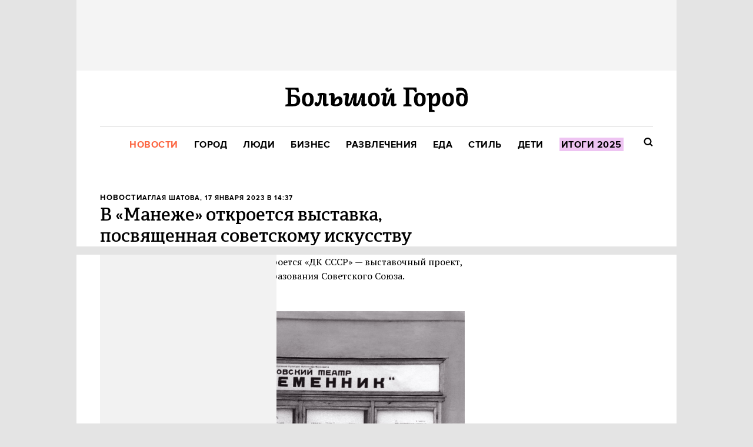

--- FILE ---
content_type: text/html; charset=utf-8
request_url: https://bg.ru/bg/city/city-news/9033-iskusstvo-sssr-manezh
body_size: 20030
content:
<!DOCTYPE HTML><html lang="ru"><head><meta charset="UTF-8"><link rel="icon" href="/favicon.ico" sizes="32x32"><link rel="icon" href="https://bg.ru/gui/favicon-d1e26560cf3267a70bfaceb7c8d4080d0ddf0b18123993304fa80e4253abfc1c.png"><link rel="apple-touch-icon" href="https://bg.ru/gui/apple-touch-icon-8f5a3588a83b06f69fb263a5a99216931fcede069ba4606eaebc0abe88fd17e7.png"><meta name="viewport" content="width=1024"><title>В «Манеже» откроется выставка, посвященная советскому искусству — Большой город</title><link rel="canonical" href="https://bg.ru/bg/city/city-news/9033-iskusstvo-sssr-manezh"><meta property="article:author" content="https://bg.ru/users/243">
<meta property="article:modified_time" content="2025-02-26T14:49:08+0300">
<meta property="article:published_time" content="2023-01-17T14:37:37+0300">
<meta property="article:section" content="Город">
<meta property="article:tag" content="новости, выставки, Выставка, Искусство, «Манеж», советское искусство">
<meta property="fb:app_id" content="">
<meta property="og:description" content="На ней будут представлены работы известных советских художников, мозаика и эскизы Мавзолея 
">
<meta property="og:image" content="https://cdn.bg.ru/bg.ru/post-og_image/Uamd11SudvYQ8OtRk5-9wQ.png">
<meta property="og:site_name" content="Большой город">
<meta property="og:title" content="В «Манеже» откроется выставка, посвященная советскому искусству">
<meta property="og:type" content="article">
<meta property="og:url" content="https://bg.ru/bg/city/city-news/9033-iskusstvo-sssr-manezh">
<meta property="twitter:card" content="summary_large_image">
<meta property="twitter:description" content="На ней будут представлены работы известных советских художников, мозаика и эскизы Мавзолея 
">
<meta property="twitter:domain" content="bg.ru">
<meta property="twitter:image" content="https://cdn.bg.ru/bg.ru/post-og_image/Uamd11SudvYQ8OtRk5-9wQ.png">
<meta property="twitter:site" content="@bg_ru">
<meta property="twitter:title" content="Новости. В «Манеже» откроется выставка, посвященная советскому искусству"><link rel="alternate" type="application/rss+xml" title="Статьи — Большой город Москва" href="/feeds.atom" />
<link rel="alternate" type="application/rss+xml" title="Статьи рубрики «Город» — Большой город" href="/feeds.atom?topic=city" />
<link rel="alternate" type="application/rss+xml" title="Статьи в потоке «Новости» — Большой город" href="/feeds.atom?flow=city-news" /><meta name="description" content="На ней будут представлены работы известных советских художников, мозаика и эскизы Мавзолея — Большой город"><meta name="csrf-param" content="authenticity_token" />
<meta name="csrf-token" content="qJ4Hrwi+JQlheFpTox4a1II6kOjfQKbS9ryAMWIDIw9Nx9lAx9izVR47NnndiqmHq/JRd5RRiq/bn9A4zpyHAQ==" /><link rel="stylesheet" media="all" href="https://bg.ru/gui/application-05b73b457e1eefe82e6e7f4818e9bc1c06e2ce5eb0ae7ba68e1e5fb260cc0430.css" /><link rel="stylesheet" media="all" href="https://bg.ru/gui/style-pack-36-3cff8077e4944c984517250240835f42aae506b7649d083395f2ac150a0bb5cd.css" /><script>var LAM = {CurrentUser: {"logged_in":false},Components: {},Apps: {},Applications: {},Utils: {},Observer: {},Debug: function() { if (window.console) console.log(arguments); },DustGlobals: {},WidgetsContent: { interesting_posts: {"posts":[{"id":30954,"published":true,"is_featured":true,"is_any_featured":true,"is_super_featured":false,"is_news_post":false,"title":"В парке Горького тихо открылась Пушкинская набережная: Чем там заняться","title_with_tags":"В&nbsp;парке Горького тихо открылась Пушкинская набережная: Чем там заняться","full_name":"Кристина Захезина","cover_color":"ffffff","url_params":{"space":"bg","topic":"city","flow":"place","post":"30954-pushkinskaya"},"flow":"Место","topic":"Город","flow_id":15,"user":141,"published_at":"2026-01-12T15:17:08.000+03:00","url":"https://bg.ru/bg/city/place/30954-pushkinskaya","image_featured":"https://cdn.bg.ru/bg.ru/post-image_featured/_a3pTSnic0DHIYXVvYEcmA-default_opt.webp","image_featured_original":"https://cdn.bg.ru/bg.ru/post-image_featured/_a3pTSnic0DHIYXVvYEcmA-original_opt.webp","image_featured_meta":{"w":300,"h":200},"image":"https://cdn.bg.ru/bg.ru/post-image_featured/_a3pTSnic0DHIYXVvYEcmA-default_opt.webp","image_orig":"https://cdn.bg.ru/bg.ru/post-image_featured/_a3pTSnic0DHIYXVvYEcmA.jpg","cover_style_id":2,"comments_count":0,"views_count":5475,"is_online":false,"body_preamble":"Гулять целый день от «Музеона» до Воробьевых гор, играть в керлинг или любоваться отсылками к Дейнеке","weight":21,"badge_hide_title":false,"layout":null,"theme":null,"is_promoted":false,"promoted_color":"5594D7","promoted_name":"","image_featured_x2":"https://cdn.bg.ru/bg.ru/post-image_featured/_a3pTSnic0DHIYXVvYEcmA-default_x2_opt.webp","microformat":false,"style_pack_id":39,"fresh":false,"is_important":false,"badge_updated_at":null,"fresh_at":"2026-01-12T15:17:08.000+03:00"},{"id":30898,"published":true,"is_featured":false,"is_any_featured":true,"is_super_featured":true,"is_news_post":false,"title":"Не только айфон: Гаджеты — подарки на любой вкус и бюджет","title_with_tags":"Не&nbsp;только айфон: Гаджеты&nbsp;— подарки на&nbsp;любой вкус и&nbsp;бюджет","full_name":"Aлина Калинина","cover_color":"ffffff","url_params":{"space":"bg","topic":"city","flow":"gadget","post":"30898-gagets-2526"},"flow":"Гаджеты","topic":"Город","flow_id":137,"user":25,"published_at":"2025-12-25T15:43:33.000+03:00","url":"https://bg.ru/bg/city/gadget/30898-gagets-2526","image_featured":"https://cdn.bg.ru/bg.ru/post-image_featured/uGLpcjc-FlxQ6Mq6OyrMTw-default_opt.webp","image_featured_original":"https://cdn.bg.ru/bg.ru/post-image_featured/uGLpcjc-FlxQ6Mq6OyrMTw-original_opt.webp","image_featured_meta":{"w":300,"h":199},"image":"https://cdn.bg.ru/bg.ru/post-image_featured/uGLpcjc-FlxQ6Mq6OyrMTw-default_opt.webp","image_orig":"https://cdn.bg.ru/bg.ru/post-image_featured/uGLpcjc-FlxQ6Mq6OyrMTw.jpg","cover_style_id":1,"comments_count":0,"views_count":8109,"is_online":false,"body_preamble":"Наушники, смартфоны, умные часы и многое другое","weight":21,"badge_hide_title":false,"layout":null,"theme":null,"is_promoted":false,"promoted_color":"5594D7","promoted_name":"","image_featured_x2":"https://cdn.bg.ru/bg.ru/post-image_featured/uGLpcjc-FlxQ6Mq6OyrMTw-default_x2_opt.webp","microformat":false,"style_pack_id":39,"fresh":false,"is_important":false,"badge_updated_at":null,"fresh_at":"2025-12-25T15:43:33.000+03:00"},{"id":31003,"published":true,"is_featured":true,"is_any_featured":true,"is_super_featured":false,"is_news_post":false,"title":"«У москвичей есть ВСЁ»: Как полицейские разогнали концерт в сугробе на Миусской площади","title_with_tags":"«У&nbsp;москвичей есть ВСЁ»: Как&nbsp;полицейские разогнали концерт в&nbsp;сугробе на&nbsp;Миусской площади","full_name":"Кристина Захезина","cover_color":null,"url_params":{"space":"bg","topic":"city","flow":"social-media","post":"31003-mius-dune"},"flow":"Соцсети","topic":"Город","flow_id":45,"user":141,"published_at":"2026-01-15T13:41:38.000+03:00","url":"https://bg.ru/bg/city/social-media/31003-mius-dune","image_featured":"https://cdn.bg.ru/bg.ru/post-image_featured/nBkFvWF1GTQipVaaaJM7qQ-default_opt.webp","image_featured_original":"https://cdn.bg.ru/bg.ru/post-image_featured/nBkFvWF1GTQipVaaaJM7qQ-original_opt.webp","image_featured_meta":{"w":300,"h":200},"image":"https://cdn.bg.ru/bg.ru/post-image_featured/nBkFvWF1GTQipVaaaJM7qQ-default_opt.webp","image_orig":"https://cdn.bg.ru/bg.ru/post-image_featured/nBkFvWF1GTQipVaaaJM7qQ.jpg","cover_style_id":1,"comments_count":0,"views_count":3372,"is_online":false,"body_preamble":"Благодаря мощному циклону «Фрэнсис» горожане успели порадоваться началу рабочей недели","weight":21,"badge_hide_title":false,"layout":null,"theme":null,"is_promoted":false,"promoted_color":"5594D7","promoted_name":"","image_featured_x2":"https://cdn.bg.ru/bg.ru/post-image_featured/nBkFvWF1GTQipVaaaJM7qQ-default_x2_opt.webp","microformat":false,"style_pack_id":39,"fresh":false,"is_important":false,"badge_updated_at":null,"fresh_at":"2026-01-15T13:41:38.000+03:00"}]}, first_line: {"rows":{"posts":[{"id":31016,"published":true,"is_featured":true,"is_any_featured":true,"is_super_featured":false,"is_news_post":false,"title":"Наследие The Prodigy, «План Б» и «Дорогой Еж Петрович»","title_with_tags":"Наследие The Prodigy, «План Б» и «Дорогой Еж Петрович»","full_name":"Саша Клопцов","cover_color":"ffffff","url_params":{"space":"bg","topic":"weekend","flow":"msc-wknd","post":"31016-16-18-jan"},"flow":"Выходные в Москве","topic":"Развлечения","flow_id":211,"user":2500,"published_at":"2026-01-16T14:54:35.000+03:00","url":"https://bg.ru/bg/weekend/msc-wknd/31016-16-18-jan","image_featured":"https://cdn.bg.ru/bg.ru/post-image_featured/LKRp6qnC8t5aAUvGBfVd0w-default_opt.webp","image_featured_original":"https://cdn.bg.ru/bg.ru/post-image_featured/LKRp6qnC8t5aAUvGBfVd0w-original_opt.webp","image_featured_meta":{"w":300,"h":200},"image":"https://cdn.bg.ru/bg.ru/post-image_featured/LKRp6qnC8t5aAUvGBfVd0w-default_opt.webp","image_orig":"https://cdn.bg.ru/bg.ru/post-image_featured/LKRp6qnC8t5aAUvGBfVd0w.png","cover_style_id":2,"comments_count":0,"views_count":1226,"is_online":false,"body_preamble":"Чем заняться в Москве в выходные с 16 по 18 января","weight":21,"badge_hide_title":false,"layout":null,"theme":null,"is_promoted":false,"promoted_color":"5594D7","promoted_name":"","image_featured_x2":"https://cdn.bg.ru/bg.ru/post-image_featured/LKRp6qnC8t5aAUvGBfVd0w-default_x2_opt.webp","microformat":false,"style_pack_id":39,"fresh":false,"is_important":false,"badge_updated_at":null,"fresh_at":"2026-01-16T14:54:35.000+03:00"},{"id":31022,"published":true,"is_featured":true,"is_any_featured":true,"is_super_featured":false,"is_news_post":false,"title":"Релизы недели: долгожданный A$AP, постпостпанк и саундтрек к фильмам для взрослых","title_with_tags":"Релизы недели: долгожданный A$AP, постпостпанк и&nbsp;саундтрек к&nbsp;фильмам для&nbsp;взрослых","full_name":"Саша Клопцов","cover_color":"ffffff","url_params":{"space":"bg","topic":"weekend","flow":"new-music","post":"31022-relizy-16-jan"},"flow":"Новая музыка","topic":"Развлечения","flow_id":21,"user":2500,"published_at":"2026-01-16T22:12:05.000+03:00","url":"https://bg.ru/bg/weekend/new-music/31022-relizy-16-jan","image_featured":"https://cdn.bg.ru/bg.ru/post-image_featured/335-9PBktlvtpw30BCs2Yw-default_opt.webp","image_featured_original":"https://cdn.bg.ru/bg.ru/post-image_featured/335-9PBktlvtpw30BCs2Yw-original_opt.webp","image_featured_meta":{"w":300,"h":200},"image":"https://cdn.bg.ru/bg.ru/post-image_featured/335-9PBktlvtpw30BCs2Yw-default_opt.webp","image_orig":"https://cdn.bg.ru/bg.ru/post-image_featured/335-9PBktlvtpw30BCs2Yw.png","cover_style_id":2,"comments_count":0,"views_count":799,"is_online":false,"body_preamble":"Триумфальное возвращение рубрики после небольшой спячки","weight":21,"badge_hide_title":false,"layout":null,"theme":null,"is_promoted":false,"promoted_color":"5594D7","promoted_name":"","image_featured_x2":"https://cdn.bg.ru/bg.ru/post-image_featured/335-9PBktlvtpw30BCs2Yw-default_x2_opt.webp","microformat":false,"style_pack_id":39,"fresh":false,"is_important":false,"badge_updated_at":null,"fresh_at":"2026-01-16T22:12:05.000+03:00"},{"id":31020,"published":true,"is_featured":true,"is_any_featured":true,"is_super_featured":false,"is_news_post":false,"title":"«Нюрнберг»: Все страхи Геринга","title_with_tags":"«Нюрнберг»: Все страхи Геринга","full_name":"Артур Завгородний","cover_color":"ffffff","url_params":{"space":"bg","topic":"weekend","flow":"cinema","post":"31020-nurnberg"},"flow":"Кино","topic":"Развлечения","flow_id":77,"user":2119,"published_at":"2026-01-16T16:21:58.000+03:00","url":"https://bg.ru/bg/weekend/cinema/31020-nurnberg","image_featured":"https://cdn.bg.ru/bg.ru/post-image_featured/rdugwHex4MFYmv_ARgX8UQ-default_opt.webp","image_featured_original":"https://cdn.bg.ru/bg.ru/post-image_featured/rdugwHex4MFYmv_ARgX8UQ-original_opt.webp","image_featured_meta":{"w":300,"h":200},"image":"https://cdn.bg.ru/bg.ru/post-image_featured/rdugwHex4MFYmv_ARgX8UQ-default_opt.webp","image_orig":"https://cdn.bg.ru/bg.ru/post-image_featured/rdugwHex4MFYmv_ARgX8UQ.png","cover_style_id":2,"comments_count":0,"views_count":1020,"is_online":false,"body_preamble":"Записки психиатра, или Как соратник Гитлера избежал виселицы","weight":21,"badge_hide_title":false,"layout":null,"theme":null,"is_promoted":false,"promoted_color":"5594D7","promoted_name":"","image_featured_x2":"https://cdn.bg.ru/bg.ru/post-image_featured/rdugwHex4MFYmv_ARgX8UQ-default_x2_opt.webp","microformat":false,"style_pack_id":39,"fresh":false,"is_important":false,"badge_updated_at":null,"fresh_at":"2026-01-16T16:21:58.000+03:00"},{"id":31014,"published":true,"is_featured":true,"is_any_featured":true,"is_super_featured":false,"is_news_post":false,"title":"Бургер с аруком, борано с крабом и бабка с маком и нутеллой: 10 самых интересных меню BreakFest","title_with_tags":"Бургер с аруком, борано с крабом и&nbsp;бабка с маком и нутеллой: 10&nbsp;самых интересных меню BreakFest","full_name":"Валерия Перфильева","cover_color":"ffffff","url_params":{"space":"bg","topic":"food","flow":"guide-food","post":"31014-breakfest-2026-moscow"},"flow":"Гид «Большого Города»","topic":"Еда","flow_id":5,"user":235,"published_at":"2026-01-16T15:55:58.000+03:00","url":"https://bg.ru/bg/food/guide-food/31014-breakfest-2026-moscow","image_featured":"https://cdn.bg.ru/bg.ru/post-image_featured/nXGOgOcm9QMmY8qYNRtjFw-default_opt.webp","image_featured_original":"https://cdn.bg.ru/bg.ru/post-image_featured/nXGOgOcm9QMmY8qYNRtjFw-original_opt.webp","image_featured_meta":{"w":300,"h":200},"image":"https://cdn.bg.ru/bg.ru/post-image_featured/nXGOgOcm9QMmY8qYNRtjFw-default_opt.webp","image_orig":"https://cdn.bg.ru/bg.ru/post-image_featured/nXGOgOcm9QMmY8qYNRtjFw.jpg","cover_style_id":1,"comments_count":0,"views_count":1104,"is_online":false,"body_preamble":"Куда идти на завтрак в Москве в январе","weight":21,"badge_hide_title":false,"layout":null,"theme":null,"is_promoted":false,"promoted_color":"5594D7","promoted_name":"","image_featured_x2":"https://cdn.bg.ru/bg.ru/post-image_featured/nXGOgOcm9QMmY8qYNRtjFw-default_x2_opt.webp","microformat":false,"style_pack_id":39,"fresh":false,"is_important":false,"badge_updated_at":null,"fresh_at":"2026-01-16T15:55:58.000+03:00"},{"id":30991,"published":true,"is_featured":true,"is_any_featured":true,"is_super_featured":false,"is_news_post":false,"title":"Self Edge Chinois, Au Delà и K-Bakery, новые меню в «Перемене» и Svet Cafe (Петербург)","title_with_tags":"Self Edge Chinois, Au&nbsp;Delà и&nbsp;K-Bakery, новые меню в&nbsp;«Перемене» и&nbsp;Svet Cafe (Петербург)","full_name":"Анна Коварская","cover_color":null,"url_params":{"space":"bg","topic":"food","flow":"rest-news","post":"30991-self-edge-chinois-au-dela-k-bakery"},"flow":"Новости ресторанов","topic":"Еда","flow_id":159,"user":283,"published_at":"2026-01-16T13:20:24.000+03:00","url":"https://bg.ru/bg/food/rest-news/30991-self-edge-chinois-au-dela-k-bakery","image_featured":"https://cdn.bg.ru/bg.ru/post-image_featured/KygwImn4EnJZaaqpFDC9NA-default_opt.webp","image_featured_original":"https://cdn.bg.ru/bg.ru/post-image_featured/KygwImn4EnJZaaqpFDC9NA-original_opt.webp","image_featured_meta":{"w":300,"h":200},"image":"https://cdn.bg.ru/bg.ru/post-image_featured/KygwImn4EnJZaaqpFDC9NA-default_opt.webp","image_orig":"https://cdn.bg.ru/bg.ru/post-image_featured/KygwImn4EnJZaaqpFDC9NA.jpg","cover_style_id":1,"comments_count":0,"views_count":1138,"is_online":false,"body_preamble":"А также Schmaus Döner und Bar, бар «Комета» в кабаре «Шум» и бар «Танцы»","weight":21,"badge_hide_title":false,"layout":null,"theme":null,"is_promoted":false,"promoted_color":"5594D7","promoted_name":"","image_featured_x2":"https://cdn.bg.ru/bg.ru/post-image_featured/KygwImn4EnJZaaqpFDC9NA-default_x2_opt.webp","microformat":false,"style_pack_id":39,"fresh":false,"is_important":false,"badge_updated_at":null,"fresh_at":"2026-01-16T13:20:24.000+03:00"},{"id":31009,"published":true,"is_featured":true,"is_any_featured":true,"is_super_featured":false,"is_news_post":false,"title":"Essenza, Shokunin и Atlantica Bistro на Мясницкой, новый сет в Björn, BreakFest и Set-o-Mania","title_with_tags":"Essenza, Shokunin и Atlantica Bistro на Мясницкой, новый сет в Björn, BreakFest и Set-o-Mania","full_name":"Злата Лапшина","cover_color":"ffffff","url_params":{"space":"bg","topic":"food","flow":"rest-news","post":"31009-essenza-shokunin-atlantica-bistro"},"flow":"Новости ресторанов","topic":"Еда","flow_id":159,"user":2964,"published_at":"2026-01-15T18:21:57.000+03:00","url":"https://bg.ru/bg/food/rest-news/31009-essenza-shokunin-atlantica-bistro","image_featured":"https://cdn.bg.ru/bg.ru/post-image_featured/F19nEPL8wh_zM05_W752SQ-default_opt.webp","image_featured_original":"https://cdn.bg.ru/bg.ru/post-image_featured/F19nEPL8wh_zM05_W752SQ-original_opt.webp","image_featured_meta":{"w":300,"h":200},"image":"https://cdn.bg.ru/bg.ru/post-image_featured/F19nEPL8wh_zM05_W752SQ-default_opt.webp","image_orig":"https://cdn.bg.ru/bg.ru/post-image_featured/F19nEPL8wh_zM05_W752SQ.jpg","cover_style_id":2,"comments_count":0,"views_count":2272,"is_online":false,"body_preamble":"А также обновление завтраков в Share Bistro, 800°C Contemporary Steak, «Сибирское застолье» в Manul и афиша мероприятий","weight":21,"badge_hide_title":false,"layout":null,"theme":null,"is_promoted":false,"promoted_color":"5594D7","promoted_name":"","image_featured_x2":"https://cdn.bg.ru/bg.ru/post-image_featured/F19nEPL8wh_zM05_W752SQ-default_x2_opt.webp","microformat":false,"style_pack_id":39,"fresh":false,"is_important":false,"badge_updated_at":null,"fresh_at":"2026-01-15T18:21:57.000+03:00"},{"id":31003,"published":true,"is_featured":true,"is_any_featured":true,"is_super_featured":false,"is_news_post":false,"title":"«У москвичей есть ВСЁ»: Как полицейские разогнали концерт в сугробе на Миусской площади","title_with_tags":"«У&nbsp;москвичей есть ВСЁ»: Как&nbsp;полицейские разогнали концерт в&nbsp;сугробе на&nbsp;Миусской площади","full_name":"Кристина Захезина","cover_color":null,"url_params":{"space":"bg","topic":"city","flow":"social-media","post":"31003-mius-dune"},"flow":"Соцсети","topic":"Город","flow_id":45,"user":141,"published_at":"2026-01-15T13:41:38.000+03:00","url":"https://bg.ru/bg/city/social-media/31003-mius-dune","image_featured":"https://cdn.bg.ru/bg.ru/post-image_featured/nBkFvWF1GTQipVaaaJM7qQ-default_opt.webp","image_featured_original":"https://cdn.bg.ru/bg.ru/post-image_featured/nBkFvWF1GTQipVaaaJM7qQ-original_opt.webp","image_featured_meta":{"w":300,"h":200},"image":"https://cdn.bg.ru/bg.ru/post-image_featured/nBkFvWF1GTQipVaaaJM7qQ-default_opt.webp","image_orig":"https://cdn.bg.ru/bg.ru/post-image_featured/nBkFvWF1GTQipVaaaJM7qQ.jpg","cover_style_id":1,"comments_count":0,"views_count":3371,"is_online":false,"body_preamble":"Благодаря мощному циклону «Фрэнсис» горожане успели порадоваться началу рабочей недели","weight":21,"badge_hide_title":false,"layout":null,"theme":null,"is_promoted":false,"promoted_color":"5594D7","promoted_name":"","image_featured_x2":"https://cdn.bg.ru/bg.ru/post-image_featured/nBkFvWF1GTQipVaaaJM7qQ-default_x2_opt.webp","microformat":false,"style_pack_id":39,"fresh":false,"is_important":false,"badge_updated_at":null,"fresh_at":"2026-01-15T13:41:38.000+03:00"},{"id":30982,"published":true,"is_featured":true,"is_any_featured":true,"is_super_featured":false,"is_news_post":false,"title":"Не последний день Pompeya. Даниил Брод — о прошлом и настоящем группы","title_with_tags":"Не последний день Pompeya. Даниил Брод — о&nbsp;прошлом и&nbsp;настоящем группы","full_name":"Саша Клопцов","cover_color":"ffffff","url_params":{"space":"bg","topic":"weekend","flow":"interview","post":"30982-pompeya-brod"},"flow":"Интервью","topic":"Развлечения","flow_id":187,"user":2500,"published_at":"2026-01-14T13:00:10.000+03:00","url":"https://bg.ru/bg/weekend/interview/30982-pompeya-brod","image_featured":"https://cdn.bg.ru/bg.ru/post-image_featured/WpBYBK5sB_od-tHTWG6OTg-default_opt.webp","image_featured_original":"https://cdn.bg.ru/bg.ru/post-image_featured/WpBYBK5sB_od-tHTWG6OTg-original_opt.webp","image_featured_meta":{"w":300,"h":200},"image":"https://cdn.bg.ru/bg.ru/post-image_featured/WpBYBK5sB_od-tHTWG6OTg-default_opt.webp","image_orig":"https://cdn.bg.ru/bg.ru/post-image_featured/WpBYBK5sB_od-tHTWG6OTg.jpg","cover_style_id":2,"comments_count":0,"views_count":3551,"is_online":false,"body_preamble":"То самое инди","weight":21,"badge_hide_title":false,"layout":null,"theme":null,"is_promoted":false,"promoted_color":"5594D7","promoted_name":"","image_featured_x2":"https://cdn.bg.ru/bg.ru/post-image_featured/WpBYBK5sB_od-tHTWG6OTg-default_x2_opt.webp","microformat":false,"style_pack_id":39,"fresh":false,"is_important":false,"badge_updated_at":null,"fresh_at":"2026-01-14T13:00:10.000+03:00"},{"id":30983,"published":true,"is_featured":true,"is_any_featured":true,"is_super_featured":false,"is_news_post":false,"title":"Как появились сумки кросс-боди и белые футболки: Исследуем на выставке «Индия. Ткань времени»","title_with_tags":"Как появились сумки кросс-боди и&nbsp;белые футболки: Исследуем на&nbsp;выставке «Индия. Ткань времени»","full_name":"Zara Elizarova","cover_color":null,"url_params":{"space":"bg","topic":"weekend","flow":"wknd-guide","post":"30983-india-tkan-vremeni"},"flow":"Гид «Большого Города»","topic":"Развлечения","flow_id":189,"user":481,"published_at":"2026-01-14T11:15:50.000+03:00","url":"https://bg.ru/bg/weekend/wknd-guide/30983-india-tkan-vremeni","image_featured":"https://cdn.bg.ru/bg.ru/post-image_featured/ZnLEt5yzLYXLSq8R4FsiPw-default_opt.webp","image_featured_original":"https://cdn.bg.ru/bg.ru/post-image_featured/ZnLEt5yzLYXLSq8R4FsiPw-original_opt.webp","image_featured_meta":{"w":300,"h":200},"image":"https://cdn.bg.ru/bg.ru/post-image_featured/ZnLEt5yzLYXLSq8R4FsiPw-default_opt.webp","image_orig":"https://cdn.bg.ru/bg.ru/post-image_featured/ZnLEt5yzLYXLSq8R4FsiPw.jpg","cover_style_id":1,"comments_count":0,"views_count":3504,"is_online":false,"body_preamble":"Эволюция моды — в музее-заповеднике «Царицыно»","weight":21,"badge_hide_title":false,"layout":null,"theme":null,"is_promoted":false,"promoted_color":"5594D7","promoted_name":"","image_featured_x2":"https://cdn.bg.ru/bg.ru/post-image_featured/ZnLEt5yzLYXLSq8R4FsiPw-default_x2_opt.webp","microformat":false,"style_pack_id":39,"fresh":false,"is_important":false,"badge_updated_at":null,"fresh_at":"2026-01-14T11:15:50.000+03:00"},{"id":30981,"published":true,"is_featured":true,"is_any_featured":true,"is_super_featured":false,"is_news_post":false,"title":"«Горничная»: Блондинка разбушевалась","title_with_tags":"«Горничная»: Блондинка разбушевалась","full_name":"Артур Завгородний","cover_color":"ffffff","url_params":{"space":"bg","topic":"weekend","flow":"cinema","post":"30981-the-housemaid"},"flow":"Кино","topic":"Развлечения","flow_id":77,"user":2119,"published_at":"2026-01-13T18:34:50.000+03:00","url":"https://bg.ru/bg/weekend/cinema/30981-the-housemaid","image_featured":"https://cdn.bg.ru/bg.ru/post-image_featured/ib_E5kURLQP09zX1vvApyg-default_opt.webp","image_featured_original":"https://cdn.bg.ru/bg.ru/post-image_featured/ib_E5kURLQP09zX1vvApyg-original_opt.webp","image_featured_meta":{"w":300,"h":200},"image":"https://cdn.bg.ru/bg.ru/post-image_featured/ib_E5kURLQP09zX1vvApyg-default_opt.webp","image_orig":"https://cdn.bg.ru/bg.ru/post-image_featured/ib_E5kURLQP09zX1vvApyg.jpg","cover_style_id":2,"comments_count":0,"views_count":4665,"is_online":false,"body_preamble":"Много злости. Особенно к мужчинам с голливудской улыбкой","weight":21,"badge_hide_title":false,"layout":null,"theme":null,"is_promoted":false,"promoted_color":"5594D7","promoted_name":"","image_featured_x2":"https://cdn.bg.ru/bg.ru/post-image_featured/ib_E5kURLQP09zX1vvApyg-default_x2_opt.webp","microformat":false,"style_pack_id":39,"fresh":false,"is_important":false,"badge_updated_at":null,"fresh_at":"2026-01-13T18:34:50.000+03:00"},{"id":30972,"published":true,"is_featured":true,"is_any_featured":true,"is_super_featured":false,"is_news_post":false,"title":"Как Николай Полисский с начала нулевых создавал первый в России ленд-арт","title_with_tags":"Как Николай Полисский с&nbsp;начала нулевых создавал первый в&nbsp;России ленд-арт","full_name":"Кристина Захезина","cover_color":null,"url_params":{"space":"bg","topic":"weekend","flow":"book","post":"30972-polisskiy"},"flow":"Что читать","topic":"Развлечения","flow_id":17,"user":141,"published_at":"2026-01-13T17:13:02.000+03:00","url":"https://bg.ru/bg/weekend/book/30972-polisskiy","image_featured":"https://cdn.bg.ru/bg.ru/post-image_featured/CXgixCMSnRBnSUU1cAKj7g-default_opt.webp","image_featured_original":"https://cdn.bg.ru/bg.ru/post-image_featured/CXgixCMSnRBnSUU1cAKj7g-original_opt.webp","image_featured_meta":{"w":300,"h":201},"image":"https://cdn.bg.ru/bg.ru/post-image_featured/CXgixCMSnRBnSUU1cAKj7g-default_opt.webp","image_orig":"https://cdn.bg.ru/bg.ru/post-image_featured/CXgixCMSnRBnSUU1cAKj7g.png","cover_style_id":1,"comments_count":0,"views_count":4558,"is_online":false,"body_preamble":"«Никола-Ленивец. Рай на земле» — издание о крупнейшем ленд-арт-парке и фестивале «Архстояние»","weight":21,"badge_hide_title":false,"layout":null,"theme":null,"is_promoted":false,"promoted_color":"5594D7","promoted_name":"","image_featured_x2":"https://cdn.bg.ru/bg.ru/post-image_featured/CXgixCMSnRBnSUU1cAKj7g-default_x2_opt.webp","microformat":false,"style_pack_id":39,"fresh":false,"is_important":false,"badge_updated_at":null,"fresh_at":"2026-01-13T17:13:02.000+03:00"},{"id":30905,"published":true,"is_featured":false,"is_any_featured":true,"is_super_featured":true,"is_news_post":false,"title":"15 сериалов и новых сезонов января","title_with_tags":"15&nbsp;сериалов и&nbsp;новых сезонов января","full_name":"Иван Афанасьев","cover_color":"ffffff","url_params":{"space":"bg","topic":"weekend","flow":"series","post":"30905-15-series"},"flow":"Сериалы","topic":"Развлечения","flow_id":121,"user":2486,"published_at":"2026-01-13T13:32:19.000+03:00","url":"https://bg.ru/bg/weekend/series/30905-15-series","image_featured":"https://cdn.bg.ru/bg.ru/post-image_featured/LojpnWosA0WWIwLUMrYkWA-default_opt.webp","image_featured_original":"https://cdn.bg.ru/bg.ru/post-image_featured/LojpnWosA0WWIwLUMrYkWA-original_opt.webp","image_featured_meta":{"w":300,"h":200},"image":"https://cdn.bg.ru/bg.ru/post-image_featured/LojpnWosA0WWIwLUMrYkWA-default_opt.webp","image_orig":"https://cdn.bg.ru/bg.ru/post-image_featured/LojpnWosA0WWIwLUMrYkWA.png","cover_style_id":2,"comments_count":0,"views_count":9912,"is_online":false,"body_preamble":"Приквел «Игры престолов», новые «Бриджертоны» и свежее шоу Райана Мёрфи","weight":21,"badge_hide_title":false,"layout":null,"theme":null,"is_promoted":false,"promoted_color":"5594D7","promoted_name":"","image_featured_x2":"https://cdn.bg.ru/bg.ru/post-image_featured/LojpnWosA0WWIwLUMrYkWA-default_x2_opt.webp","microformat":false,"style_pack_id":39,"fresh":false,"is_important":false,"badge_updated_at":null,"fresh_at":"2026-01-13T13:32:19.000+03:00"}]}} },Post: {"id":9033,"title":"В «Манеже» откроется выставка, посвященная советскому искусству","flow":"Новости","topic":"Город","space":"Bg","tags":["новости","выставки","Искусство","советское искусство","Выставка","«Манеж»"],"published_at":"Tue, 17 Jan 2023 14:37:37 +0300","published_at_iso":"2023-01-17T14:37:37+0300","is_news_post":true,"is_featured":false,"is_super_featured":false,"user_name":"Аглая Шатова","url":"https://bg.ru/bg/city/city-news/9033-iskusstvo-sssr-manezh","is_paywall_on":false,"user_id":245}};</script><script>LAM.Config = {CLIENT_TYPE: "desktop",APP_NAME: 'Большой город',GRID_AUTH: true,LOGGED_IN: false,DOMAIN_NAME: 'https://bg.ru',USERNAME_SYMBOLS: /^[a-zA-Z0-9-_]*$/,BUTTON_DISABLE_ON_PROCESSING: true,UPLOADER_IMAGE_PATH: '/uploaded_images',PAGE_ACCESS_TOKEN: 'confirmed',Z_IMG_BASE64: '[data-uri]',STYLE_PACK_ID: '36'};</script><script src="https://bg.ru/gui/application-b8de850d5748f505683e5003d8292bd277f09ef990ee2631d7b6e52347c8ac7a.js"></script><script>var I18n = I18n || {};I18n.defaultLocale = 'ru';I18n.locale = 'ru';/* Init dust context */var dustContext = dust.makeBase(dust.handlers || {}).push(LAM.DustGlobals);</script><!-- START Global site tag (gtag.js) - Google Analytics -->
<script async src="https://www.googletagmanager.com/gtag/js?id=G-54XKVVKE0F"></script>
<script>
  window.dataLayer = window.dataLayer || [];
  function gtag(){dataLayer.push(arguments);}
  gtag('js', new Date());
  gtag('config', 'G-54XKVVKE0F');
</script>
<!-- END Global site tag (gtag.js) - Google Analytics -->

<!-- Yandex.Metrika counter -->
<script type="text/javascript" >
   (function(m,e,t,r,i,k,a){m[i]=m[i]||function(){(m[i].a=m[i].a||[]).push(arguments)};
   m[i].l=1*new Date();
   for (var j = 0; j < document.scripts.length; j++) {if (document.scripts[j].src === r) { return; }}
   k=e.createElement(t),a=e.getElementsByTagName(t)[0],k.async=1,k.src=r,a.parentNode.insertBefore(k,a)})
   (window, document, "script", "https://mc.yandex.ru/metrika/tag.js", "ym");

   ym(88093124, "init", {
        clickmap:false,
        trackLinks:true,
        accurateTrackBounce:true,
        webvisor:false,
        ecommerce:"dataLayer"
   });
</script>
<!-- /Yandex.Metrika counter -->
<style>
  .header .links a[href="/bg/itogi2025/year-end"] span, .header .links .active a[href="/bg/itogi2025/year-end"] span, .sidemenu .nav-list.topics a[href="/bg/itogi2025/year-end"] span { background-color: #eec4f2; padding: 2px 3px 0px 3px; color: #000;}
</style><!-- START Yandex Adfox banners -->
<script>
window.Ya || (window.Ya = {});
window.yaContextCb = window.yaContextCb || [];
window.Ya.adfoxCode || (window.Ya.adfoxCode = {});
window.Ya.adfoxCode.hbCallbacks || (window.Ya.adfoxCode.hbCallbacks = []);
</script>

<script src="https://yandex.ru/ads/system/context.js" async></script>
<!-- END Yandex Adfox banners -->

<!-- START JS for AdFox initialisation -->
<script>
  var AdFoxPlaceParams = [],
    adfoxDomain = undefined;

  function setAdFoxCustomDomain(index) {
      delete AdFoxPlaceParams[index].params.customDomain;
  }

  function initAllAdFoxAds() {
    if (!isInReadInited) {
      initDesktopInReadNew();
    }

    if (AdFoxPlaceParams.length) {
      for (var i = 0; i < AdFoxPlaceParams.length; i++) {
        let currentBanner = AdFoxPlaceParams[i];
        setAdFoxCustomDomain(i);

        // currentBanner.params.params["puid14"] = isArticleAboutCOVID;

        if (puid && i == 0) {
          currentBanner.params.params["puid12"] = puid;
        }

        window.yaContextCb.push(()=>{
          Ya.adfoxCode[currentBanner.method](currentBanner.params, currentBanner.options)
        });
      }
      AdFoxPlaceParams = [];
    }
  }

  function getBannerIndex(id) {
    var index = undefined;

    for (var i = 0; i < AdFoxPlaceParams.length; i++) {
      if (AdFoxPlaceParams[i].params.containerId == id) {
        index = i;
      }
    }

    return index;
  }

  function initBannerByid(id) {
    console.log('initBannerByid', id);
    var index =  getBannerIndex(id);
    let banner = AdFoxPlaceParams[index];

    if (index != undefined) {
      setAdFoxCustomDomain(index);

      AdFoxPlaceParams[index].params.params["puid14"] = isArticleAboutCOVID;

      if (puid) {
        AdFoxPlaceParams[index].params.params['puid12'] = puid;
      }

      window.yaContextCb.push(()=>{
        Ya.adfoxCode[banner.method](banner.params, banner.options)
      });
      AdFoxPlaceParams.splice(index, 1);
    }
  }


  function AdFoxTopBannerInit() {
    if (AdFoxPlaceParams.length == 0) {
      return false;
    }

    var index;

    if (LAM.Config.CLIENT_TYPE == 'mobile' || LAM.Config.CLIENT_TYPE == 'tablet') {
      console.log('init mobile_top_banner')
      initBannerByid('mobile_top_banner');
    } else {
      initBannerByid('desktop_top_billboard');
    }
  }

  function AdFoxSecondBannerInit() {
    if (LAM.Config.CLIENT_TYPE == 'mobile' || LAM.Config.CLIENT_TYPE == 'tablet') {
      // initBannerByid('banner_mobile_special_badge');
      initBannerByid('mobile_after_article_cover');
    }
  }

  function AdFoxRightBannerInit() {
    if (AdFoxPlaceParams.length == 0) {
      return false;
    }

    initBannerByid('desktop_side_banner');
  }

</script>
<!-- END JS for AdFox initialisation -->

<!-- START Get AdFox User ID -->
<script>
var isInReadInited = false,
  ls,
  puid,
  isArticleAboutCOVID = false;

document.addEventListener('DOMContentLoaded', function () {
  ls = window.localStorage;
  puid = undefined;

  if (ls) {
    puid = ls.getItem('adfoxCustomPuid');
  }

  if (LAM.Post && Array.isArray(LAM.Post.tags) && LAM.Post.tags.indexOf('Коронавирус') !== -1) {
    isArticleAboutCOVID = true;
  }

  AdFoxTopBannerInit();
});
</script>
<!-- END Get AdFox User ID -->


<!-- START In-Read -->
<script>
(function() {
  var InReadClass = function() {
    this.mobile = {
      firstInited: false,
      allInited: false,
    };
    this.allowedTags = ['P', 'DIV', 'FIGURE'];
    this.allowedClassNames = {
      setka: {
        'P': ['stk-reset'],
        'DIV': ['stk-grid'],
        'FIGURE': ['stk-embed_rendered', 'stk-image-figure']
      },
      other: {
        'P': [''],
        'DIV': ['fluid-row'],
      },
    }
  };

  InReadClass.prototype = {
    container: function(){
      return document.querySelector('.stk-post') ? document.querySelector('.article-text .stk-post') : document.querySelector('.article-text');
    },
    createBannerDiv: function(id) {
      const bannerDiv = document.createElement('div');
      bannerDiv.id = id;
      bannerDiv.style.textAlign = 'center';
      return bannerDiv;
    },
    getStyle: function(el, propertyName){
      var style = el.currentStyle || window.getComputedStyle(el);
      return style[propertyName];
    },
    getMarginBottom: function(el){
      var addMobileAdsMarkerHeight = 30;
      return (parseInt(InRead.getStyle(el, 'marginBottom')) + addMobileAdsMarkerHeight) + 'px';
    },
    disabledByBackend: function() {
      const el = document.querySelector('.article-text');
      return el ? el.classList.contains('disable-native-roll') : false;
    },
    wrongPage: function() {
      if (document.body.classList.contains('pages')) return true;
      if (window.location.href.match(/\/new|\/edit/)) return true;

      return false;
    },
    brandingEnabled: function(){
      return LAM.Config.BANNER_BRANDING || LAM.Config.BRANDED
    },
    showInRead: function(){
      if (!InRead.container()) return false;
      if (InRead.brandingEnabled()) return false;
      if (InRead.wrongPage()) return false;
      if (InRead.disabledByBackend()) return false;

      return true;
    },
    isTagNameAllowed: function(tagName, classList) {
      if (InRead.allowedTags.indexOf(tagName) == -1) return false;
      var classNames = classList.toString();

      var allowedClassNames = document.querySelector('.stk-post') ? this.allowedClassNames.setka : this.allowedClassNames.other;

      var allowedTags = allowedClassNames[tagName]?.map(function(allowedClassName) {
        if (allowedClassName === '' && classList.value === '') {
          return tagName;
        }
        if (classNames.indexOf(allowedClassName) !== -1) {
          return tagName;
        }
        return undefined;
      }).filter(Boolean);


      return allowedTags?.length > 0;
    },
    isDesktop: function() {
      const body = document.body;

      // check if its posts page on desktop
      if (!body.classList.contains('posts')) return false;
      if (body.classList.contains('tablet')) return false;
      if (body.classList.contains('mobile')) return false;

      return true;
    }
  };

  window.InRead = new InReadClass;
}());

function initMobileInReadFirst() {
  const container = window.InRead.container();
  if (InRead.mobile.firstInited) return;
  if (!InRead.showInRead()) {
    initAllAdFoxAds();
    return;
  };
  if (container.childNodes.length < 2) return;

  // after second node init adfox_in_read_first_mobile banner
  const nodeBeforeAdEl = container.children[1];
  const id = 'adfox_in_read_first_mobile';
  nodeBeforeAdEl.insertAdjacentHTML('afterend', '<div id="adfox_in_read_first_mobile" style="text-align:center;max-height: 300px;"></div>');

  const mobileAdFirstEl = document.getElementById(id);

  if (mobileAdFirstEl){
    addMobileAdsMarker(id);

    Ya.adfoxCode.create({
      ownerId: 12376446,
      containerId: id,
      params: {
        p1: 'dhlpz',
        p2: 'jlru'
      },
      options: {
        lazyLoad: {
          fetchMargin: 200,
          mobileScaling: 2
        }
      },
      onError: function () {
        initMobileInReadAll();
      },
      onStub: function () {
        initMobileInReadAll();
      },
      onLoad: function (data) {
        initMobileInReadAll();
      },
      onRender: function() {
        mobileAdFirstEl.style.marginBottom = InRead.getMarginBottom(nodeBeforeAdEl, 'marginBottom');
        mobileAdFirstEl.style.marginLeft = '-10px';
        mobileAdFirstEl.style.marginRight = '-10px';
        mobileAdFirstEl.style.textAlign = 'center';
      }
    });
    InRead.mobile.firstInited = true;
  }
}


function initMobileInReadAll() {
  const container = InRead.container();

  if (InRead.mobile.allInited) return initAllAdFoxAds();
  if (!InRead.showInRead()) return;

  const inReadContent = Array.from(container.childNodes);
  const inReadFirstBannerBlocks = 3;
  let bannersCounter = 0;

  inReadContent.forEach((el, i) => {
    const eachBlockAds = 5;

    if (
      InRead.isTagNameAllowed(el.tagName, el.classList) &&
      i >= inReadFirstBannerBlocks &&
      inReadContent.length > inReadFirstBannerBlocks &&
      ((i - inReadFirstBannerBlocks + 1) % eachBlockAds === 0)
    ) {
      bannersCounter++;
      const id = 'adfox_in_read_all_' + bannersCounter;

      const bannerDiv = InRead.createBannerDiv(id)
      bannerDiv.style.maxHeight = '300px';

      el.parentNode.insertBefore(bannerDiv, el.nextSibling);

      const nextEl = inReadContent[i + 1];
      const inserted = document.getElementById(id);

      if (inserted && nextEl) {
        initYandexInReadById(id);
      }
    }
  });

  InRead.mobile.allInited = true;
  initAllAdFoxAds();
}

function initYandexInReadById(id) {
  window.Ya.adfoxCode.create({
    ownerId: 12376446,
    containerId: id,
    params: {
        p1: 'dhlpz',
        p2: 'jlru'
    },
    options: {
      lazyLoad: {
        fetchMargin: 200,
        mobileScaling: 2
      }
    },
    onRender: function() {
      addMobileAdsMarker(id);
      const el = document.getElementById(id);
      if (el) {
        el.style.marginBottom = InRead.getMarginBottom(el.previousSibling);
        el.style.marginLeft = '-10px';
        el.style.marginRight = '-10px';
        el.style.textAlign = 'center';
      }
    }
  });
}

function addMobileAdsMarker(id){
  document.getElementById(id).classList.add('mobile_ads_marker');
}

function initDesktopInReadNew() {
  if (!isInReadInited && InRead.isDesktop() && InRead.showInRead()) {
    var container = InRead.container();
    const children = Array.from(container.children).filter(el =>
      ['P', 'DIV', 'FIGURE'].includes(el.tagName)
    );

    var el = children[3];
    var elNext = children[4];

    if (el && elNext) {
      var id = 'adfox_in_read_first_desktop';

      el.parentNode.insertBefore(InRead.createBannerDiv(id), el.nextSibling);

      var desktopAdsEl = document.getElementById(id);

      if (desktopAdsEl){
        window.yaContextCb.push(function() {
          Ya.adfoxCode.create({
            ownerId: 12376446,
            containerId: id,
            params: {
                p1: 'dhlpt',
                p2: 'jlrt'
            },
            options: {
              lazyLoad: {
                fetchMargin: 200,
                mobileScaling: 2
              }
            },
            onRender: function() {
              addMobileAdsMarker(id);

              desktopAdsEl.classList.add('bottom-async-banner');
              desktopAdsEl.style.marginBottom = InRead.getMarginBottom(desktopAdsEl.previousSibling);
              desktopAdsEl.style.width = '100%';
              desktopAdsEl.style.height = 'auto';

              if (document.body.classList.contains('wide')){
                desktopAdsEl.classList.add('bottom-async-banner-wide');
              }
            }
          });
        });
      }
      isInReadInited = true;
    }
  }
}
</script>
<!-- END In-Read -->
<!-- header exp --></head><body class=" topic-city editor-version-3-0 style-pack-36 posts" data-post-layout="10col_27845"><!-- Yandex.Metrika counter -->
<noscript><div><img src="https://mc.yandex.ru/watch/88093124" style="position:absolute; left:-9999px;" alt="" /></div></noscript>
<!-- /Yandex.Metrika counter --><svg display="none" width="0" height="0" version="1.1" xmlns="http://www.w3.org/2000/svg" xmlns:xlink="http://www.w3.org/1999/xlink"><defs><symbol id="icon_views" viewbox="0 0 14 10"><title>Views</title><path fill-rule="evenodd" clip-rule="evenodd" d="M7,10c-2.7,0-5.5-2.6-7-5c1.5-2.4,4.3-5,7-5c2.7,0,5.5,2.7,7,5 C12.5,7.4,9.7,10,7,10z M7,2C5.3,2,4,3.3,4,5c0,1.7,1.3,3,3,3c1.7,0,3-1.3,3-3C10,3.3,8.6,2,7,2z M7,6C6.4,6,6,5.6,6,5 c0-0.6,0.4-1,1-1s1,0.4,1,1C8,5.6,7.6,6,7,6z"></path></symbol><symbol id="icon_comments" viewbox="0 0 11 11"><title>Comments</title><path d="M3,10.9l0-4H0V0h11v7H7L3,10.9z"></path></symbol><symbol id="icon_comments_alt" viewbox="0 0 13 13"><title>Comments</title><path fill-rule="evenodd" clip-rule="evenodd" d="M7.7,0H5.3C2.4,0,0,2.4,0,5.3c0,2.9,2.4,5.3,5.3,5.3h1.6L11,13V9 c1.5-0.9,2-1.8,2-3.7C13,2.4,10.6,0,7.7,0z M9,8.6v1.6L6.9,8.8H5.3c-1.9,0-3.5-1.6-3.5-3.5c0-1.9,1.6-3.5,3.5-3.5h2.4 c1.9,0,3.5,1.6,3.5,3.5C11.2,6.8,10.3,8.1,9,8.6z"></path></symbol><symbol id="icon_prev" viewbox="0 0 10 16"><title>Previous</title><polygon points="0,8 8,0 9.7,1.8 3.5,8 9.7,14.2 8,16 "></polygon></symbol><symbol id="icon_next" viewbox="0 0 10 16"><title>Next</title><polygon points="10,8 2,0 0.3,1.8 6.5,8 0.3,14.2 2,16 "></polygon></symbol><symbol id="icon_clock" viewbox="0 0 12 12"><title>Clock</title><path d="M6.5,3C6.2,3,6,3.2,6,3.5V6H3.5C3.2,6,3,6.2,3,6.5S3.2,7,3.5,7h3C6.8,7,7,6.8,7,6.5v-3C7,3.2,6.8,3,6.5,3z"></path><path d="M6,0C2.7,0,0,2.7,0,6s2.7,6,6,6c1.7,0,3.1-0.6,4.2-1.8S12,7.7,12,6C12,2.7,9.3,0,6,0z M6,10.1c-2.3,0-4.1-1.8-4.1-4.1 c0-2.3,1.8-4.1,4.1-4.1s4.1,1.8,4.1,4.1C10.1,8.3,8.3,10.1,6,10.1z"></path></symbol><symbol id="icon_clock_alt" viewbox="0 0 12 12"><title>Clock</title><path fill-rule="evenodd" clip-rule="evenodd" d="M6,12c-3.3,0-6-2.7-6-6c0-3.3,2.7-6,6-6s6,2.7,6,6C12,9.3,9.3,12,6,12z M6,1.7 C3.6,1.7,1.7,3.6,1.7,6s1.9,4.3,4.3,4.3c2.4,0,4.3-1.9,4.3-4.3S8.4,1.7,6,1.7z M3,7V5.6h2.6V3H7v4H3z"></path></symbol><symbol id="icon_updated" viewbox="0 0 17 17"><title>updated</title><path d="m232.500022 675.125v-2.124999c-4.696643.002125-8.502147 3.809593-8.500021 8.503893.001063 2.251968.896278 4.411675 2.488814 6.004539l-1.83543 1.834583c-.150767.149635-.151653.392771-.001948.543291.072637.073136.171672.114219.274782.113688h4.916329c.293562 0 .531495-.237823.531495-.53125v-4.914061c.001063-.212145-.170079-.385156-.3825-.386395-.10311-.000531-.202145.040552-.274782.113687l-1.725587 1.724791c-2.490231-2.490145-2.489346-6.526581.002126-9.015663 1.195509-1.194427 2.816391-1.865572 4.506722-1.866104zm6.011208.366563c3.319895 3.320488 3.318123 8.702403-.003897 12.020766-1.593777 1.591802-3.754304 2.486603-6.007311 2.487666v-2.124999c3.522395-.00124 6.377054-2.856353 6.375814-6.377123-.000532-1.689551-.671987-3.309686-1.866965-4.504644l-1.743303 1.742499c-.145276.146625-.381968.148042-.528661.002834-.07122-.07048-.111259-.166459-.110905-.266688v-4.940623c0-.293427.237933-.53125.531495-.53125h4.942903c.206397-.000531.37435.166104.374881.372583.000354.100053-.039685.196209-.110905.266688z" fill-rule="evenodd" transform="translate(-224 -673)"></path></symbol><symbol id="icon_star" viewbox="0 0 24 23"><title>star</title><path d="m65 571.000368-3.7094564 7.571411-8.2905436 1.215255 5.9990863 5.890307-1.4161717 8.322659 7.4170854-3.929326 7.4152581 3.929326-1.4161718-8.322659 5.9990864-5.890307-8.2905436-1.215255z" fill-rule="evenodd" transform="translate(-53 -571)"></path></symbol><symbol id="bg_logo" viewbox="0 0 4734.7 630.51"><title>Большой город</title><path d="M2662.92 109.02c4.18-.01 8.34-.4 12.46-1.15 25.56-4.17 58.32-20.49 90.65-48.35l-17.47-47.2c-27.86 27.07-49.61 41.58-71.91 47.5V4.41c-48.34-15.05-78.56 11.3-78.56 44.48s29.13 60.13 64.84 60.13ZM586.29 134.46h-4.65c-74.82 0-125.22 40.43-142.14 103.58a371.112 371.112 0 0 0 0 147.21c16.92 63.15 67.32 103.58 142.14 103.58h4.65c74.76 0 125.22-40.43 142.08-103.58 9.83-48.58 9.83-98.63 0-147.21-16.86-63.15-67.15-103.58-142.08-103.58Zm-2.35 301.26c-42.3 0-60.64-49.79-62.45-124.07 1.82-74.33 19.85-124.07 62.45-124.07s60.64 49.74 62.51 124.07c-1.87 74.27-19.85 124.07-62.51 124.07ZM2301.51 134.46h-4.65c-74.81 0-125.22 40.43-142.14 103.58a374.097 374.097 0 0 0 0 147.21c16.92 63.15 67.33 103.58 142.14 103.58h4.65c74.75 0 125.21-40.43 142.07-103.58 9.83-48.58 9.83-98.63 0-147.21-16.86-63.15-67.32-103.58-142.07-103.58Zm-2.36 301.26c-42.3 0-60.57-49.79-62.45-124.07 1.88-74.33 19.85-124.07 62.45-124.07s60.64 49.74 62.51 124.07c-1.87 74.27-19.85 124.07-62.51 124.07ZM2840.22 426.17a9.057 9.057 0 0 1-6.89-2.11c-2.66-2.6-4.11-5.2-4.23-15.11V146.49h-95.49l-78.47 228.01c-10.09 31-21.21 38.01-31.12 38.01-8.58 0-17.59-8.1-12.09-52.94l15.59-127.69 2.41-26.95c.66-6.23.66-12.51 0-18.73a54.946 54.946 0 0 0-14.74-33c-10.09-9.97-25.99-15.11-45.02-15.11-39.46 0-89.68 26.95-93.43 29.07l18.92 42.67s26.47-12.57 34.87-12.57c1.24-.13 2.48-.02 3.68.33 1.19.35 2.3.94 3.27 1.72 2.6 2.6 3.99 5.14 4.23 14.51l-2.23 18.13-18.13 147.64c-1.09 8.68-1.63 17.42-1.63 26.17 0 59.77 36.86 79.59 78.2 79.65h.36c67.02 0 88.17-43.39 108.78-107.09 5.68-17.59 21.73-62.49 36.6-108.78h7.04l-2.74 26.19c-3.35 31.99-5.79 64.06-7.32 96.19s-.6 33.3-.6 33.3c0 19.64 5.25 34.81 15.53 44.96 10.28 10.15 25.93 15.17 45.02 15.17 39.46 0 89.68-27.01 93.43-29.13l-18.91-42.61s-26.47 12.57-34.87 12.57ZM1076.89 426.17a9.057 9.057 0 0 1-6.89-2.11c-2.66-2.6-4.05-5.2-4.23-15.11V167.1l-5.5-2.79c-8.49-4.4-16.5-8.26-25.48-11.54-5.08-1.99-10.59-3.99-16.33-6.04-2.3-.71-4.64-1.29-7.01-1.76-41.5-9.71-84.68-9.71-126.18 0-1.93.42-3.81.85-5.68 1.45-4.89 1.57-9.54 3.27-14.01 4.95a226.233 226.233 0 0 0-30.22 13.17c-2.06 1.03-3.51 1.81-3.99 2.11l22.06 49.74c11.63-4.85 23.63-8.73 35.91-11.6-2.66 102.43-17.77 169.69-44.06 206.62l-43.75-43.75c-50.89 26.77-53.73 71.74-27.2 98.27 26.53 26.53 75.65 25.02 104.18-3.44.42-.48 6.52-7.44 8.58-10.27 37.46-47.44 58.5-124.61 61.09-254.12h.8c9.61 0 19.21.53 28.77 1.57v225.84c0 19.64 5.26 34.81 15.53 44.96 10.27 10.15 25.93 15.17 45.03 15.17 39.46 0 88.93-27.01 92.68-29.13l-18.91-42.6s-26.78 12.27-35.18 12.27ZM201.18 184.62h-49.13V53.97h75.66c39.52 0 59.65 14.81 76.81 74.03l49.68-18.13-12.09-98.5L340.72.25H0l5.5 43.56 49.8 10.15c2.5.18 4.84 1.31 6.54 3.15s2.64 4.26 2.64 6.76v357.95c0 5.62-3.62 8.7-9.18 9.97L5.5 441.88 0 485.52h201.48c122.62 0 185.71-51.8 185.71-150.36s-63.4-150.54-186.01-150.54Zm-11.06 246.93v-.18h-22.85c-11.78 0-15.23-5.62-15.23-11.3v-181.3h38.07c66.48 0 105.46 26.47 105.46 96.69s-39.16 96.09-105.46 96.09ZM1389.23 229.59c-25.85 0-51.8 11.14-74.37 28.31-17.41 14.51-29.75 37.8-29.75 37.8h-7.61v-97.54c0-19.64-5.26-34.75-15.53-44.96s-25.92-15.11-45.02-15.11c-39.4 0-89.68 26.95-93.43 29.07l18.92 42.67s26.53-12.57 34.93-12.57c1.23-.14 2.48-.03 3.66.32 1.18.35 2.28.94 3.23 1.73 2.66 2.66 4.11 5.2 4.23 15.17v241.79a239.986 239.986 0 0 0 36.26 16.08c26.13 8.71 53.5 13.09 81.04 12.94h8.71c118.33 0 170.24-62.43 170.24-127.88.48-23.63-2.54-127.81-95.48-127.81Zm-82.97 204.87c-9.65 0-19.28-.92-28.76-2.72v-.66c0-53.48 39.46-123.95 88.9-146.97a97.09 97.09 0 0 1 23.33 33.36 97.182 97.182 0 0 1 7.61 40c.24 14.93-5.38 76.99-91.07 76.99ZM3495.13 134.46h-4.66c-74.76 0-125.22 40.43-142.07 103.58a371.112 371.112 0 0 0 0 147.21c16.86 63.15 67.32 103.58 142.07 103.58h4.66c74.82 0 125.22-40.43 142.14-103.58 9.75-48.59 9.75-98.63 0-147.21-16.92-63.15-67.32-103.58-142.14-103.58Zm-2.3 301.26c-42.66 0-60.64-49.79-62.51-124.07 1.87-74.33 19.85-124.07 62.51-124.07s60.57 49.74 62.44 124.07c-1.87 74.27-19.84 124.07-62.44 124.07ZM4228.09 134.46h-4.71c-74.84 0-125.22 40.43-142.1 103.58-9.8 48.58-9.8 98.63 0 147.21 16.89 63.15 67.26 103.58 142.1 103.58h4.63c74.84 0 125.22-40.43 142.1-103.58 9.84-48.58 9.84-98.63 0-147.21-16.8-63.15-67.22-103.58-142.02-103.58Zm-2.3 301.26c-42.67 0-60.65-49.79-62.53-124.07 1.89-74.33 19.87-124.07 62.53-124.07s60.57 49.74 62.45 124.07c-1.89 74.27-19.87 124.07-62.45 124.07Z"></path><path d="m3416.63 109.63-12.39-98.5-1.39-11.12h-340.78l5.5 43.57 49.79 10.15c5.56 1.21 9.25 4.29 9.25 9.91v357.94c0 5.62-3.69 8.7-9.25 9.97l-49.79 10.09-5.5 43.64h216.89l-5.5-43.64-49.79-10.09c-5.56-1.27-9.19-4.35-9.19-9.97V53.91h75.66c39.52 0 59.64 14.81 76.75 74.03l49.74-18.31ZM4725.88 147.69C4702.07 18 4596.48-16.69 4466.02 6.88c-14.26 3.32-20.74 4.59-29.02 6.65l11.23 89.14c41.11-17.1 65.09-25.56 98.33-25.56 44.35 0 111.69 18.07 120.79 106.97h-7.61l-5.19-5.6c-12.96-13.98-28.75-25.12-46.47-32.16-.84-.33-1.69-.66-2.53-.98a125.467 125.467 0 0 0-42.83-7.31c-22.01-.64-43.86 4.24-63.53 14.2-16.97 8.96-31.4 22.13-41.81 38.25-10.29 16.2-26.52 42.3-26.52 120.87.16 24.67 2.62 49.27 7.38 73.48 16.85 63.15 67.3 103.58 142.1 103.58h4.59c74.84 0 125.26-40.43 142.14-103.58 4.39-22.06 6.8-44.47 7.25-66.96.16-.4.29-.8.37-1.21v-5.08c0-40.31-1.64-132.47-8.81-163.89Zm-79.31 164.5c-1.6 73.97-21.15 123.41-63.61 123.41v.06c-42.3 0-60.57-49.68-62.53-123.89 0-81.52 15.52-90.11 28.76-102.74 8.4-6.89 24.72-10.33 38.04-10.33 7.38 0 14.71 1.1 21.76 3.26 36.64 15.35 37.59 64.66 37.59 101.59v8.64ZM2072.32 426.23c-1.23.14-2.48.02-3.67-.34s-2.28-.97-3.23-1.77c-2.66-2.6-4.11-5.2-4.23-15.11V146.55h-91.03l.11-.06h-.54L1886.8 374.5c-11.15 30.66-22.65 38.01-32.56 38.01-7.48 0-13.37-5.94-12.82-36.7l17.98-216.64.86-12.69h-99.14l-82.93 228.01c-11.14 30.64-21.16 38.01-31.13 38.01-8.58 0-17.59-8.1-12.09-52.94l15.66-127.69 2.36-26.95c.69-6.23.69-12.51 0-18.74a54.947 54.947 0 0 0-14.81-33c-10.09-9.97-25.92-15.11-45.02-15.11-39.4 0-89.68 26.96-93.43 29.07l18.92 42.67s26.53-12.57 34.93-12.57a9.58 9.58 0 0 1 3.65.33c1.19.36 2.28.94 3.24 1.72 2.6 2.6 4.05 5.14 4.23 14.51l-2.17 18.13-18.13 147.64c-1.03 8.69-1.56 17.42-1.58 26.17 0 59.76 36.87 79.59 78.2 79.65h.3c67.02 0 88.18-43.38 108.78-107.08 5.96-17.89 21.77-62.49 36.6-108.72h7.02l-4.47 26.18c-4.66 27.35-8.67 54.76-12.01 82.23-1.06 8.79-1.82 17.61-2.27 26.45l.3.04c-.24.61-.36 1.04-.36 1.24 0 59.76 33.14 79.59 74.48 79.65h.36c66.96 0 88.17-43.38 108.78-107.08 5.95-17.88 21.81-62.5 36.64-108.72h7.61l-2.74 26.18c-3.35 31.99-5.79 64.06-7.31 96.19l-.6 33.3c0 19.65 5.25 34.81 15.52 44.97 10.28 10.15 25.93 15.17 45.03 15.17 39.46 0 89.68-27.02 93.42-29.13l-18.91-42.6s-26.47 12.56-34.87 12.56ZM4015.19 215.76c-2.01-8.33-4.75-16.91-8.5-25.19 0-.01 0-.02-.01-.04-.08-.19-.17-.38-.26-.57 0-.01-.01-.02-.01-.03-12.71-27.69-36.61-51.84-81.36-51.84-32.8 0-59.32 17.26-85.33 42.68-5.43 5.31-20.91 26.44-20.91 26.44h-7.61v-9.05c0-19.64-5.26-34.75-15.53-44.96s-22.96-15.11-42.3-15.11c-39.46 0-89.69 26.95-93.43 29.06l18.91 42.67s26.47-12.57 34.93-12.57c1.23-.14 2.47-.03 3.65.32 1.19.36 2.28.94 3.24 1.73 2.6 2.66 4.05 5.2 4.23 15.18V630.5h152.34l-5.49-43.57-49.79-10.15a9.968 9.968 0 0 1-6.55-3.15 9.95 9.95 0 0 1-2.64-6.76V460.43a144.585 144.585 0 0 0 32.92 17.59c13.77 4.92 28.28 7.39 42.87 7.31 22.01.65 43.86-4.23 63.53-14.2a111.793 111.793 0 0 0 41.81-38.25c6.55-10.35 15.55-24.61 21.2-54.24 12.61-56.54 14.76-110.59.17-162.59-.02-.1-.04-.19-.07-.29Zm-85.38 145.36c-.8 3.2-1.67 6.39-2.62 9.55-4.18 13.93-10.64 29.37-21.12 39.83-10.43 10.4-27.04 14.22-41.38 14.22-11.06.07-22-2.34-31.99-7.07-6.71-3.11-13.19-6.68-19.4-10.7v-67.38c0-53.48 39.46-123.95 88.89-146.97l.02.02c24.01 12.23 28.17 41.76 31.57 65.73 4.81 33.89 4.37 69.37-3.98 102.77Z"></path></symbol><symbol id="icon_search" viewbox="0 0 13 13"><title>Search</title><path d="M10.2,8.9l2.8,2.8L11.7,13l-2.8-2.8c-0.9,0.7-2.1,1-3.2,1c-1.5,0-2.9-0.6-4-1.6C0.6,8.5,0,7.1,0,5.6s0.6-2.9,1.6-4 C2.7,0.6,4.1,0,5.6,0c1.5,0,2.9,0.6,4,1.7c1,1,1.5,2.2,1.6,3.5C11.3,6.5,11,7.8,10.2,8.9z M3,8.3C3.7,9,4.6,9.3,5.6,9.3 S7.5,9,8.2,8.3C9,7.5,9.3,6.6,9.3,5.6S9,3.7,8.2,3C7.5,2.3,6.6,1.9,5.6,1.9C4.6,1.9,3.7,2.3,3,3C2.3,3.7,1.9,4.6,1.9,5.6 C1.9,6.6,2.3,7.5,3,8.3z"></path></symbol></defs></svg><div class="page-content app-content"><div class="row row-banner-top"><div class="row-cont"><div class="banner"><!--AdFox START-->
<!--Площадка: bg.ru / * / *-->
<!--Тип баннера: 990x90 js-->
<!--Расположение: <Верхняя перетяжка>-->
<div id="desktop_top_billboard" style="max-height: 100px;"></div>
<script>
  AdFoxPlaceParams.push({
    method: 'create',
    params: {
      ownerId: 12376446,
      containerId: 'desktop_top_billboard',
      onError: function () {
        // console.log('990x90 onError: call AdFoxRightBannerInit');
        AdFoxRightBannerInit();
      },
      onStub: function () {
        // console.log('990x90 onSub: call AdFoxRightBannerInit');
        AdFoxRightBannerInit();
      },
      onLoad: function (data) {
        var bannerContainerEL = document.getElementById('desktop_top_billboard').parentNode;
        bannerContainerEL.classList.add('banner-loaded');
        if (data && data.bundleParams && ((parseInt(data.bundleParams.height) <= 250) || (data.bundleParams.data && data.bundleParams.data.rtb && parseInt(data.bundleParams.data.rtb.height) <= 250))) {
          bannerContainerEL.style.minHeight = 'auto';
        }
        if ((typeof data != 'undefined') && (data.bundleName === "banner.background")) {
          LAM.Config.BANNER_BRANDING = true;
          $('.row-banner').css({ background: 'none', height: '149px', position: 'static', margin: 0, padding: 0 });
          $('.page-content').css({ background: 'none', position: 'static' });
          $('.row-banner .row-cont').css({ display: 'none' });
          $('body').append('<a href="' + data.bundleParams.reference + '" target="_blank" style="position: fixed; left:0; top:0; height: 100%; width: calc(50% - 510px); text-decoration: none; z-index:10;"></a><a href="' + data.bundleParams.reference + '" target="_blank" style="position: fixed; right:0; top:0; height: 100%; width: calc(50% - 510px); text-decoration: none; z-index:10;"></a>');
          $('body').addClass('branding-layout').removeClass('responsive');
          $('.header').removeClass('row-colored');
          $('.news-block').remove();
          $(window).trigger('resize');
          $('.wide_image').css({ width: 'auto', left: 'auto' });
          $('.wide_image img').css({ width: 'auto' });
          $('.buzzplayer-container').remove();
          $('.j-hide').show();
        }
        AdFoxRightBannerInit();
      },
      params: {
        p1: 'dhlpr',
        p2: 'jlrt'
      }
    }
  });
</script>
<!--AdFox END --></div></div></div><section class="page-holder"><div class="row header"><div class="row-cont"><div class="logo"><div class="line"></div><a href="/" class="village logo-city"><svg role="img"><title>Большой город</title><use xlink:href="#bg_logo"></use></svg></a></div><div class="controls" data-mark_active="service-/news"><nav><ul class="links" role="menu" itemscope itemtype="http://schema.org/ItemList https://schema.org/SiteNavigationElement"><li data-mark="service-/news" itemprop="itemListElement" itemscope itemtype="http://schema.org/WebPage"><a href="/news" itemprop="url" role="menuitem"><span itemprop="name">Новости</span></a></li><li data-mark="service-/bg/city" itemprop="itemListElement" itemscope itemtype="http://schema.org/WebPage"><a href="/bg/city" itemprop="url" role="menuitem"><span itemprop="name">Город</span></a></li><li data-mark="service-/bg/people" itemprop="itemListElement" itemscope itemtype="http://schema.org/WebPage"><a href="/bg/people" itemprop="url" role="menuitem"><span itemprop="name">Люди</span></a></li><li data-mark="service-/bg/business" itemprop="itemListElement" itemscope itemtype="http://schema.org/WebPage"><a href="/bg/business" itemprop="url" role="menuitem"><span itemprop="name">Бизнес</span></a></li><li data-mark="service-/bg/weekend" itemprop="itemListElement" itemscope itemtype="http://schema.org/WebPage"><a href="/bg/weekend" itemprop="url" role="menuitem"><span itemprop="name">Развлечения</span></a></li><li data-mark="service-/bg/food" itemprop="itemListElement" itemscope itemtype="http://schema.org/WebPage"><a href="/bg/food" itemprop="url" role="menuitem"><span itemprop="name">Еда</span></a></li><li data-mark="service-/bg/service-shopping" itemprop="itemListElement" itemscope itemtype="http://schema.org/WebPage"><a href="/bg/service-shopping" itemprop="url" role="menuitem"><span itemprop="name">Стиль</span></a></li><li data-mark="service-/bg/children" itemprop="itemListElement" itemscope itemtype="http://schema.org/WebPage"><a href="/bg/children" itemprop="url" role="menuitem"><span itemprop="name">Дети</span></a></li><li data-mark="service-/bg/itogi2025/year-end" itemprop="itemListElement" itemscope itemtype="http://schema.org/WebPage"><a href="/bg/itogi2025/year-end" itemprop="url" role="menuitem"><span itemprop="name">Итоги 2025</span></a></li></ul></nav><div class="site-search"><div class="site-search-overlay" data-role="site_search"><form action="/search" class="b-search-from"><input type="text" name="query" class="query" placeholder="Поиск" autocomplete="off"><button class="submit" type="submit"><svg class="icon_search" width="20" height="20"><use xlink:href="#icon_search"></use></svg></button></form></div><div class="toggle-search" data-role="toggle_search"><svg class="icon_search" width="16" height="15"><use xlink:href="#icon_search"></use></svg></div></div><!--<div class="toggle-navigation" data-role="toggle_nav"><svg><title>Menu</title><path fill-rule="evenodd" class="line line1" d="M0 0h23.5v2H0z" /><path fill-rule="evenodd" class="line line2" d="M0 6h23.5v2H0z" /><path fill-rule="evenodd" class="line line3" d="M0 12h23.5v2H0z" /></svg></div> --></div><div class="user-settings user-unlogined"></div><div class="side-nav"><div class="row-cont"><div class="title">Разделы</div><ul class="side-nav-links" data-mark_active="service-/news"></ul></div><script>LAM.Utils.init({items: [{type: 'SideNav'}]});</script></div></div></div><script>LAM.Utils.init({items: [{type: 'SiteSearch'}]});</script><script type="application/ld+json">{"@context": "https://schema.org","@type": "NewsArticle","name": "В «Манеже» откроется выставка, посвященная советскому искусству","headline": "В «Манеже» откроется выставка, посвященная советскому искусству","description": "","inLanguage": "ru","url": "https://bg.ru/bg/city/city-news/9033-iskusstvo-sssr-manezh","articleSection": "Новости","keywords": ["новости","выставки","Искусство","советское искусство","Выставка","«Манеж»"],"image": ["https://cdn.bg.ru/bg.ru/post-og_image/Uamd11SudvYQ8OtRk5-9wQ.png"],"datePublished": "2023-01-17T14:37:37.000+03:00","author": [{"@type": "Person","name": "Аглая Шатова","url": "https://bg.ru/users/243"}]}</script><script type="application/ld+json">[{"@context": "https://schema.org","@type": "BreadcrumbList","itemListElement": [{"@type": "ListItem","position": 1,"name": "Новости","item": "https://bg.ru/news"}]}]</script><link rel="stylesheet" type="text/css" href="/setka/editor/theme_files/theme.css?_dc=1_1768590730"/><script src="/setka/editor/plugins/public.js?_dc=1_1768590730"></script><div class="row post-cover-row"><div class="row-cont is_article_start"><div class="post-cover post-cover-news"><ul class="post-meta type-date"><li class="item-meta meta-flow"><a href="/news" class="flow">Новости</a></li><li class="item-meta meta-posted"><a href="/users/243">Аглая Шатова</a><span>, 17 января 2023 в 14:37</span></li></ul><h1 class="article-title">В&nbsp;«Манеже» откроется выставка, посвященная советскому искусству</h1></div><aside class="sidebar"><div id="fixed-sidebar"><div class="sidebar-block"><div class="banner-centering-wrap banner-border-wrap"><div class="banner"><div data-role="banner_sidebar_300_scroll">
  <div id="desktop_side_banner"></div>
  <script>
    AdFoxPlaceParams.push({
      method: 'create',
      params: {
        ownerId: 12376446,
        containerId: 'desktop_side_banner',
        onError: function () {
          initAllAdFoxAds();
        },
        onStub: function () {
          initAllAdFoxAds();
        },
        onLoad: function () {
          document.getElementById('desktop_side_banner').parentNode.classList.add('banner-loaded');
          initAllAdFoxAds();
        },
        params: {
          p1: 'dhlpq',
          p2: 'jlrs'
        }
      }
    });

    LAM.Observer.bind('updateBanner', function () {
      Ya.adfoxCode.reload('desktop_side_banner', { onlyIfWasVisible: true });
    });
    initAllAdFoxAds();
  </script>
</div></div><a href="/pages/ads" class="banner-ad-link">Купить рекламу</a></div></div></div><script>LAM.Observer.bind('widgetsInitialized', function () {new LAM.Components.Sidebar({el: '#fixed-sidebar',sidebar_end_position_sel: '#interesting_posts, .widget-first_line, .row-footer, .post-bottom .bottom-async-banner',banner_name: 'banner_sidebar_300_scroll'});});</script></aside></div></div><div class="row post-body"><article class="post"><div class="article-wrap"><div class="article-text"><div class="stk-post stk-layout_10col_27845 stk-theme_45528" data-stk='{"images":[{"id":24135,"alt":"","caption":""},{"id":24137,"alt":"","caption":""}]}' data-ui-id="post" data-ce-tag="post" data-reset-type="class" data-layout-type="limited" data-editor-version="3.2.8-rc1"><div class="stk-grid" data-ce-tag="grid"><div data-col-width="10" class="stk-grid-col stk-grid-col_last" data-ce-tag="grid-col">
<p class="stk-theme_45528__mb_2 stk-reset" data-ce-tag="paragraph">В пятницу, 3 февраля, в «Манеже» откроется «ДК СССР» — выставочный проект, приуроченный к 100-летию со дня образования Советского Союза.</p>
<figure class="stk-theme_45528__mb_2 stk-reset stk-image-figure" data-ce-tag="image-figure"><div class="stk-mask" data-ce-tag="mask"><img src="https://cdn.bg.ru/bg.ru/post_image-image/DjgsHxzK1XIKb-3-ohqOrg.jpg" data-image-id="24135" data-image-name="Фотография очереди. 1961-1970. Театр Современник.jpg" width="1595" height="1063" loading="lazy" class="stk-image stk-reset"></div></figure><p class="stk-reset" data-ce-tag="paragraph">Посетители смогут увидеть более 700 предметов советского периода, которые раскрывают идею Домов культуры. Среди экспонатов — мозаики художницы Надежды Ходасевич-Леже, эскизы проектов Мавзолея Владимира Ленина, работы живописцев Петрова-Водкина, Казимира Малевича, Александра Дейнеки, Эрика Булатова и другие.</p>
<p class="stk-reset" data-ce-tag="paragraph">Выставка разделена на 13 тематических разделов — каждый из них посвящен культурной жизни в СССР. Например, в одном зале рассказывается о советской музыке: в этой части экспозиции будут играть произведения, написанные специально для проекта композитором Алексеем Ретинским.</p>
<p class="stk-reset" data-ce-tag="paragraph">Над экспозицией работал команда специалистов из крупнейших российских выставочных центров — Третьяковской галереи, Русского музея, Музея Москвы, РОСИЗО и других.</p>
<p class="stk-reset" data-ce-tag="paragraph">Адрес: Москва, ЦВЗ «Манеж», Манежная пл., 1</p>
<p class="stk-theme_45528__color_45528_custom_color_0 stk-theme_45528__style_small_text stk-theme_45528__pad_ver_2 stk-reset" data-ce-tag="paragraph"><strong class="stk-reset">источник, фотография:</strong> представители проекта</p>
<p class="stk-element_no-text stk-reset" data-ce-tag="paragraph"><br></p>
</div></div></div></div><div class="is_article_end"></div></div></article></div><div class="row"><div class="row-cont"><div class="just-bl just-bl-x4"><div data-widget_name='materials' data-post_id='9033' data-role="widgetPlaceholder" class="widget-materials"></div><div class="share-link"><button class="button common-button" onClick="LAM.Utils.copyToClipboard('https://bg.ru/bg/city/city-news/9033-iskusstvo-sssr-manezh');">Скопировать ссылку</button></div><div class="widget post-tags" role="trackAnalytics" data-analytics_type="wdgt" data-analytics_name="tags"><h3 class="g-title">Другие статьи по темам</h3><div class="post-tag-list"><div class="title">Сюжет</div><div class="tags"><a href="/tags/%D0%BD%D0%BE%D0%B2%D0%BE%D1%81%D1%82%D0%B8">новости</a><a href="/tags/%D0%B2%D1%8B%D1%81%D1%82%D0%B0%D0%B2%D0%BA%D0%B8">выставки</a><a href="/tags/%D0%98%D1%81%D0%BA%D1%83%D1%81%D1%81%D1%82%D0%B2%D0%BE">Искусство</a><a href="/tags/%D1%81%D0%BE%D0%B2%D0%B5%D1%82%D1%81%D0%BA%D0%BE%D0%B5%20%D0%B8%D1%81%D0%BA%D1%83%D1%81%D1%81%D1%82%D0%B2%D0%BE">советское искусство</a></div></div><div class="g-clear"></div><div class="post-tag-list"><div class="title">Событие</div><div class="tags"><a href="/tags/%D0%92%D1%8B%D1%81%D1%82%D0%B0%D0%B2%D0%BA%D0%B0">Выставка</a></div></div><div class="g-clear"></div><div class="post-tag-list"><div class="title">Места</div><div class="tags"><a href="/tags/%C2%AB%D0%9C%D0%B0%D0%BD%D0%B5%D0%B6%C2%BB">«Манеж»</a></div></div><div class="g-clear"></div></div></div></div></div><div class="row"><div class="row-cont"><div data-widget_name='interesting_posts' data-post_id='9033' data-count='3' data-role="widgetPlaceholder" class="widget-interesting_posts"></div></div></div><div class="row"></div><div class="row"><div class="row-cont"><div data-widget_name='first_line' data-role="widgetPlaceholder" class="widget-first_line"></div></div></div><div class="row row-footer"><footer class="row-cont"><div class="footer-wrap"><a href="/" class="footer-logo"></a><i class="age-warning">18+</i><div class="copyright"><p><span class="site-lifetime">&copy;&nbsp;2026</span> Большой город. Городской интернет-сайт bg.ru. Москва, Петербург и крупные города России. Новости, места и события. Использование материалов «Большого Города» разрешено только с предварительного согласия правообладателей.<br></p></div><div class="copyright cookie"><p>Мы используем cookie, чтобы собирать статистику и делать контент более интересным. Также cookie используются для отображения более релевантной рекламы. Вы можете прочитать подробнее о <a href="https://ru.wikipedia.org/wiki/Cookie">cookie-файлах</a> и изменить настройки вашего браузера.</p></div><ul class="footer-social"><li><a href="https://vk.com/bgorod" class="social-vk" target="_blank" title="Вконтакте">Вконтакте</a></li><li><a href="https://twitter.com/bg_ru" class="social-tw" target="_blank" title="Twitter">Twitter</a></li><li><a href="tg://resolve?domain=b_gorod" class="social-tg" target="_blank" title="Telegram">Telegram</a></li><li><a href="/feeds" title="RSS" class="social-rss">RSS</a></li></ul></div><div class="footer-wrap"><ul class="subnav"><li><a href="/pages/about">О сайте</a></li><li><a href="/advertisers">Рекламодателям</a></li><li><a href="/pages/contacts">Контакты</a></li></ul><div class="counters"></div></div></footer></div><div class="row"></div></section><script>LAM.Utils.mark_active();</script></div><!-- Copyright © TypeTogether s.r.o, with Reserved Font Name Adelle. --></body></html>
